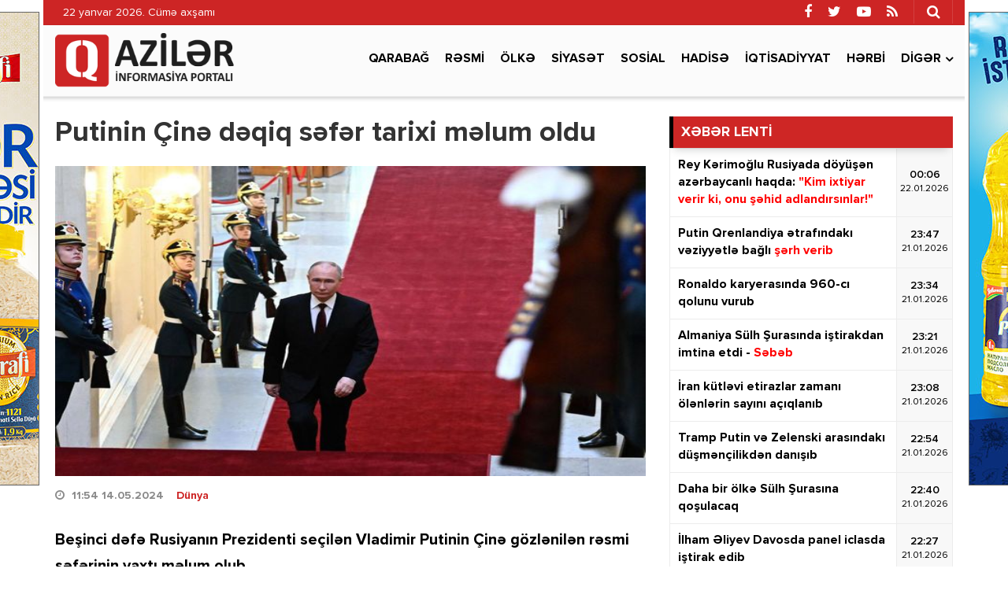

--- FILE ---
content_type: text/html; charset=utf-8
request_url: https://qaziler.az/news/world/158705-putinin-cine-deqiq-sefer-tarixi-melum-oldu
body_size: 12433
content:
<!DOCTYPE html>
<html lang="az" class="no-js">
<head>
    <base href="https://qaziler.az/"/>
    <title>Putinin Çinə dəqiq səfər tarixi məlum oldu</title>
    <meta charset="utf-8">
    <meta http-equiv="X-UA-Compatible" content="IE=edge">
    <meta name="viewport" content="width=device-width, initial-scale=1">
    <meta name="copyright" content="© 2021 NetService Azerbaijan | www.netservice.az"/>
    <meta http-equiv="Refresh" content="1800"/>

    <meta name="description" content="Putinin Çinə dəqiq səfər tarixi məlum oldu" />
    <meta property="og:type" content="article"/>
    <meta property="og:title" content="Putinin Çinə dəqiq səfər tarixi məlum oldu"/>
    <meta property="og:description" content="Putinin Çinə dəqiq səfər tarixi məlum oldu"/>
    <meta property="og:url" content="https://qaziler.az/news/world/158705-putinin-cine-deqiq-sefer-tarixi-melum-oldu"/>
    <meta property="og:site_name" content="Qaziler.az"/>
    <meta property="fb:app_id" content="338640950608933"/>
    <meta property="og:locale" content="az"/>
    <meta property="og:image" content="https://img.qaziler.az/news/2024/05/photo_158705.jpg"/>
    <meta property="og:image:secure_url" content="https://img.qaziler.az/news/2024/05/photo_158705.jpg"/>

    <meta property="og:image:width" content="620" />
    <meta property="og:image:height" content="413" />
    
    <link rel="apple-touch-icon" sizes="180x180" href="/assets/favicon/apple-touch-icon.png">
    <link rel="icon" type="image/png" sizes="32x32" href="/assets/favicon/favicon-32x32.png">
    <link rel="icon" type="image/png" sizes="16x16" href="/assets/favicon/favicon-16x16.png">
    <link rel="manifest" href="/site.webmanifest">

    <link rel="canonical" href="https://qaziler.az/news/world/158705-putinin-cine-deqiq-sefer-tarixi-melum-oldu"/>
    <link rel="shortlink" href="https://qaziler.az/news/world/158705-putinin-cine-deqiq-sefer-tarixi-melum-oldu"/>
    <link rel="alternate" type="application/rss+xml" title=" &raquo; Feed" href="https://cmn.qaziler.az/rss"/>

    <link rel="stylesheet" href="assets/css/dashicons.min.css" type="text/css" media="all" />
    <link rel="stylesheet" href="assets/css/elusive.min.css" type="text/css" media="all" />
    <link rel="stylesheet" href="assets/css/font-awesome.min.css" type="text/css" media="all" />
    <link rel="stylesheet" href="assets/css/foundation-icons.min.css" type="text/css" media="all" />
    <link rel="stylesheet" href="assets/css/genericons.min.css" type="text/css" media="all" />
    <link rel="stylesheet" href="assets/css/extra.min.css" type="text/css" media="all" />
    <link rel="stylesheet" href='assets/css/fonts.css' type="text/css" media="all" />
    <link rel="stylesheet" href="assets/css/bootstrap.min.css" type="text/css" media="all" />
    <link rel="stylesheet" href="assets/css/animate.min.css" type="text/css" media="all" />
    <link rel="stylesheet" href="assets/css/fancybox.min.css" type="text/css" media="all" />
    <link rel="stylesheet" href="assets/css/swiper.min.css" type="text/css" media="all" />
    <link rel="stylesheet" href="assets/css/hamburgers.min.css" type="text/css" media="all" />
    <link rel="stylesheet" href="//cdnjs.cloudflare.com/ajax/libs/weather-icons/2.0.9/css/weather-icons.min.css" type="text/css" media="all" />
    <link rel="stylesheet" href="//cdnjs.cloudflare.com/ajax/libs/fotorama/4.6.4/fotorama.css" type="text/css" media="all" />
    <link rel="stylesheet" href="assets/css/layout.min.css" type="text/css" media="all" />
    <link rel="stylesheet" href="assets/css/resolution.min.css" type="text/css" media="all" />
    <link rel="stylesheet" href="assets/css/custom.css?v=6971a22b528f1" type="text/css" media="all" />
    <script type="text/javascript" src="assets/js/jquery.min.js" id="jquery-js"></script>
    <script type="text/javascript" src="assets/js/frontend.js" id='stop-user-enumeration-js'></script>

    <!--[if lt IE 9]>
    <script src="assets/js/html5shiv.js"></script>
    <script src="assets/js/respond.js"></script>
    <![endif]-->
	
	<script>
	window.digitalks=window.digitalks||new function(){var t=this;t._e=[],t._c={},t.config=function(c){var i;t._c=c,t._c.script_id?((i=document.createElement("script")).src="//data.digitalks.az/v1/scripts/"+t._c.script_id+"/track.js?&cb="+Math.random(),i.async=!0,document.head.appendChild(i)):console.error("digitalks: script_id cannot be empty!")};["track","identify"].forEach(function(c){t[c]=function(){t._e.push([c].concat(Array.prototype.slice.call(arguments,0)))}})};
	 
	digitalks.config({
		script_id: "1ef20dc9-4d5c-4846-a773-c735142567d1",
		page_url: location.href,
		referrer: document.referrer
	})
	</script>

    <script type='text/javascript' src='https://platform-api.sharethis.com/js/sharethis.js#property=647f17b35380390019972213&product=sop' async='async'></script>

    <!-- Google tag (gtag.js) -->
    <script async src="https://www.googletagmanager.com/gtag/js?id=G-NCPBXESS8G"></script>
    <script>
        window.dataLayer = window.dataLayer || [];
        function gtag(){dataLayer.push(arguments);}
        gtag('js', new Date());

        gtag('config', 'G-NCPBXESS8G');
    </script>

</head>
<body>
<div id="megamenu-overlay"></div>
<nav id="megamenu" class="megamenu-class">
    <div class="megamenu-header clearfix">
        <button class="megamenu-close" type="button" title="Bağla">
            <i class="fa fa-close" aria-hidden="true"></i>
        </button>
    </div>
    <div class="megamenu-search clearfix">
        <form role="search" method="get" class="search-form" action="/" onsubmit="return false;">
            <input type="search" class="search-field" autocomplete="off" minlength="3" placeholder="Axtar &hellip;" value="" name="q" />
            <button type="submit" class="search-submit"><i class="fa fa-search" aria-hidden="true"></i></button>
        </form>
    </div>
    <div class="megamenu-inner clearfix">
        <ul id="megamenu-navigation" class="megamenu-class">
            <li class="flag menu-item menu-item-has-children"><a href="#">Dil seçin</a>
                <ul class="sub-menu">
                    <li class="menu-item current-menu-item"><a href="#" aria-current="page">Azərbaycan dilində</a></li>
                    <li class="menu-item"><a href="#ru">На русском</a></li>
                </ul>
            </li>
            <li class="menu-item current-menu-item"><a href="#" aria-current="page">Ana səhifə</a></li>
                            <li class="menu-item ">
                    <a href="news/karabakh">Qarabağ</a>
                </li>
                            <li class="menu-item ">
                    <a href="news/official">Rəsmi</a>
                </li>
                            <li class="menu-item ">
                    <a href="news/country">Ölkə</a>
                </li>
                            <li class="menu-item ">
                    <a href="news/politics">Siyasət</a>
                </li>
                            <li class="menu-item ">
                    <a href="news/social">Sosial</a>
                </li>
                            <li class="menu-item ">
                    <a href="news/hadise">Hadisə</a>
                </li>
                            <li class="menu-item ">
                    <a href="news/economy">İqtisadiyyat</a>
                </li>
                            <li class="menu-item ">
                    <a href="news/army">Hərbi</a>
                </li>
                        <li class="menu-item"><a href="#topic/video/">Video</a></li>
            <li class="menu-item"><a href="#topic/photo/">Foto</a></li>
        </ul>
    </div>
    <div class="megamenu-copyright clearfix">
        <p>© 2026 <a href="https://qaziler.az/">Qaziler.az</a> - Bütün hüquqlar qorunur.</p>
        <p class="small">Məlumatdan istifadə etdikdə istinad mütləqdir. Məlumat internet səhifələrində istifadə edildikdə müvafiq keçidin qoyulması mütləqdir.</p>
        <ul class="megamenu-social-links">
            <li class="facebook">
                <a href="https://www.facebook.com/Redaktoraz-2090673744564594" target="_blank" title="Facebook" rel="nofollow">
                    <i class="fa fa-facebook" aria-hidden="true"></i>
                </a>
            </li>
            <li class="twitter">
                <a href="https://www.twitter.com/" target="_blank" title="Twitter" rel="nofollow">
                    <i class="fa fa-twitter" aria-hidden="true"></i>
                </a>
            </li>
            <li class="youtube">
                <a href="https://www.youtube.com/" target="_blank" title="Youtube" rel="nofollow">
                    <i class="fa fa-youtube-play" aria-hidden="true"></i>
                </a>
            </li>
            <li class="rss">
                <a href="https://cmn.qaziler.az/rss" target="_blank" title="RSS" rel="nofollow">
                    <i class="fa fa-rss" aria-hidden="true"></i>
                </a>
            </li>
        </ul>
    </div>
</nav>
<header id="header" class="header-class" role="banner">
    <div class="header-container container">
        <div class="header-left-area">
            <div class="hidden-xs">
                <p class="header-date">22 yanvar 2026. Cümə axşamı</p>
            </div>
            <div class="visible-xs">
                <div class="header-logo">
                    <div class="header-div-balance">
                        <a href="/" title="Qaziler.az" class="logo-link">
                            <h1 id="logo">Qaziler.az</h1>
                        </a>
                    </div>
                </div>
                <div class="header-megamenu-button">
                    <div class="header-div-balance">
                        <button id="megamenu-open" class="hamburger" type="button" title="Meqa menyunu aç">
                    <span class="hamburger-box">
                    <span class="hamburger-inner"></span>
                    </span>
                        </button>
                    </div>
                </div>
            </div>
        </div>
        <div class="header-right-area">
            <div class="header-page-links">
                <div class="header-div-balance">
                </div>
            </div>
            <div class="header-search-button">
                <div class="header-div-balance">
                    <button class="search-button" type="button" title="Axtarışa başla">
                        <i class="fa fa-search" aria-hidden="true"></i>
                    </button>
                </div>
                <div class="search-box">
                    <form role="search" method="get" class="search-form" action="/" onsubmit="return false;">
                        <input type="search" class="search-field" autocomplete="off" minlength="3" placeholder="Axtar &hellip;" value="" name="s" />
                        <button type="submit" class="search-submit"><i class="fa fa-search" aria-hidden="true"></i></button>
                    </form>
                </div>
            </div>
            <div class="header-social-links">
                <div class="header-div-balance">
                    <ul class="social-links">
                        <li class="facebook">
                            <a href="https://www.facebook.com/Redaktoraz-2090673744564594" target="_blank" data-toggle="tooltip" data-placement="bottom" title="Facebook" rel="nofollow">
                                <i class="fa fa-facebook" aria-hidden="true"></i>
                            </a>
                        </li>
                        <li class="twitter">
                            <a href="https://www.twitter.com/" target="_blank" data-toggle="tooltip" data-placement="bottom" title="Twitter" rel="nofollow">
                                <i class="fa fa-twitter" aria-hidden="true"></i>
                            </a>
                        </li>
                        <li class="youtube">
                            <a href="https://www.youtube.com/" target="_blank" data-toggle="tooltip" data-placement="bottom" title="Youtube" rel="nofollow">
                                <i class="fa fa-youtube-play" aria-hidden="true"></i>
                            </a>
                        </li>
                        <li class="rss">
                            <a href="https://cmn.qaziler.az/rss" target="_blank" data-toggle="tooltip" data-placement="bottom" title="RSS" rel="nofollow">
                                <i class="fa fa-rss" aria-hidden="true"></i>
                            </a>
                        </li>
                    </ul>
                </div>
            </div>
        </div>
    </div>
</header>
<nav id="navigation" class="navigation-class" role="navigation">
    <div class="navigation-container container">
        <div class="clearfix"></div>
        <a href="/"><img src="assets/images/logo.png" style="height: 70px; margin: 10px 0; float: left" /></a>
        <ul id="primary-navigation" class="primary-class">
                            <li class="menu-item ">
                    <a href="news/karabakh">Qarabağ</a>
                </li>
                            <li class="menu-item ">
                    <a href="news/official">Rəsmi</a>
                </li>
                            <li class="menu-item ">
                    <a href="news/country">Ölkə</a>
                </li>
                            <li class="menu-item ">
                    <a href="news/politics">Siyasət</a>
                </li>
                            <li class="menu-item ">
                    <a href="news/social">Sosial</a>
                </li>
                            <li class="menu-item ">
                    <a href="news/hadise">Hadisə</a>
                </li>
                            <li class="menu-item ">
                    <a href="news/economy">İqtisadiyyat</a>
                </li>
                            <li class="menu-item ">
                    <a href="news/army">Hərbi</a>
                </li>
                        <li class="menu-item menu-item-has-children"><a href="#">Digər</a>
                <ul class="sub-menu">
                                            <li class="menu-item"><a href="news/health">Sağlamlıq</a></li>
                                            <li class="menu-item"><a href="news/sience">Elm və təhsil</a></li>
                                            <li class="menu-item"><a href="news/sport">İdman</a></li>
                                            <li class="menu-item"><a href="news/culture">Mədəniyyət</a></li>
                                            <li class="menu-item"><a href="news/interview">Müsahibə</a></li>
                                            <li class="menu-item"><a href="news/world">Dünya</a></li>
                                            <li class="menu-item"><a href="news/interesting">Maraqlı</a></li>
                                            <li class="menu-item"><a href="news/region">Region</a></li>
                                            <li class="menu-item"><a href="news/opinion">Mövqe</a></li>
                                    </ul>
            </li>
            <!--<li class="video menu-item"><a href="#topic/video/">Video</a></li>
            <li class="photo menu-item"><a href="#topic/photo/">Foto</a></li>-->
        </ul>
    </div>
</nav>
<script>
    jQuery('form button[type=submit]').on('click',function(){
        var q = jQuery(this).prev().val();
        window.location.href='/search/'+q;
    });
</script><div id="wrapper" class="wrapper-class">
    <div class="wrapper-container container">
        <div class="wrapper-row row">
            <div class="container-fluid">
                <div class="row">
                    <main id="main" class="main-class col-lg-8 col-md-8 col-sm-12 col-xs-12 margin-bottom mobile" role="main">
    <div class="main-inner">
        <article class="news-full">
            <h1 class="post-title">
                <strong>Putinin Çinə dəqiq səfər tarixi məlum oldu</strong>
            </h1>
            <div class="post-thumbnail-fill">
                <img width="768" height="403" src="https://img.qaziler.az/news/2024/05/photo_158705.jpg" class="frontend-thumbnail" alt="Putinin Çinə dəqiq səfər tarixi məlum oldu" loading="lazy" title="Putinin Çinə dəqiq səfər tarixi məlum oldu" />
                <img src="assets/images/share-thumbnail.jpg" class="backend-thumbnail" alt="backend" rel="nofollow">
            </div>
            <div class="post-caption clearfix">
                <div class="post-meta clearfix">
                    <span class="post-date icon-right">
                        <i class="fa fa-clock-o"></i>
                        <time datetime="2024-05-14T11:54:00+04:00">11:54 14.05.2024</time>
                        &nbsp;&nbsp;
                        <a href="news/world">Dünya</a>

                    </span>
                                    </div>
                <div class="post-entry clearfix" itemprop="articleBody">
                                        <p><strong>Beşinci dəfə Rusiyanın Prezidenti seçilən Vladimir Putinin Çinə gözlənilən rəsmi səfərinin vaxtı məlum olub.</strong></p>

<p>Bu barədə Kremlin Mətbuat Xidməti məlumat yayıb.</p>

<p>Qeyd olunur ki, V.Putin 16-17 may tarixlərində Çində rəsmi səfərdə olacaq.</p>

<p>Məlumatda, həmçinin qeyd olunub ki, Kreml rəhbəri reallaşacaq səfər çərçivəsində Si Cinpinlə danışıqlar aparacaq.</p>
                    
                    
                    <div class="post-share" style="margin-top: 20px;">
                        <!-- ShareThis BEGIN --><div class="sharethis-inline-share-buttons"></div><!-- ShareThis END -->
                    </div>
                </div>
            </div>
        </article>

        <div class="wide_banner">
            <div class="text-center">
                <div class="hidden-xs">
					<a href="https://bit.ly/linkkorovushka" target="_blank"><img src="/assets/adv/wpm/korovushka_740x90.jpg" style="border: 1px solid #666; margin: 0 0 20px;max-width: 100%" /></a>
					                </div>
                <div class="visible-xs hidden-sm hidden-md hidden-lg">
                    <a href="https://bit.ly/linkashrafi" target="_blank">
						<img src="/assets/adv/wpm/ashrafi_320x200.jpg" style="border: 1px solid #666;max-width: 100%" />
					</a>
					<br/><br/>
					<a href="https://bit.ly/linksunpalermo" target="_blank">
						<img src="/assets/adv/wpm/sun_palermo_320x200.jpg" style="border: 1px solid #666;max-width: 100%" />
					</a>
					<br/><br/>
					<a href="https://bit.ly/linkkorovushka" target="_blank">
						<img src="/assets/adv/wpm/korovushka_320x200.jpg" style="border: 1px solid #666;max-width: 100%" />
					</a>
					<br/><br/>
					<img src="/assets/adv/wpm/odel_320x200.jpg" style="border: 1px solid #666; max-width: 100%" />
					<br/><br/>
                                    </div>
            </div>
            <div style="max-width: 100%; text-align:center;margin: 0 0 40px;">
                <a href="http://diaspor.gov.az/qarabag/" target="_blank"><img src="/assets/adv/diaspora.png" alt="Diaspora" style="max-width: 100%;" /></a>
            </div>
        </div>

        <div class="sidebar-class">
            <div class="row">
                                    <div class="widget-odd widget-first widget-1 widget hide-meta am_widget_full col-sm-12 col-xs-12">
                        <h4 class="widget-title">
                            <span><a href="news/world">Dünya</a></span>
                        </h4>
                        <div class="row">
                                                            <div class="col-lg-4 col-md-6 col-sm-12 col-xs-12">
                                    <article class="col-item">
                                        <div class="post-thumbnail-fill">
                                            <a href="news/world/188489-almaniya-sulh-surasinda-istirakdan-imtina-etdi" title="Almaniya Sülh Şurasında iştirakdan imtina etdi - Səbəb">
                                                <img width="480" height="350" src="https://img.qaziler.az/news/2026/01/photo_188489.jpg" class="frontend-thumbnail" alt="Almaniya Sülh Şurasında iştirakdan imtina etdi - Səbəb" loading="lazy" title="Almaniya Sülh Şurasında iştirakdan imtina etdi - Səbəb" />
                                                <img src="assets/images/mobile-thumbnail.jpg" class="backend-thumbnail" alt="backend" rel="nofollow">
                                            </a>
                                        </div>
                                        <div class="featured-caption" style="min-height: 100px">
                                            <a href="news/world/188489-almaniya-sulh-surasinda-istirakdan-imtina-etdi" title="Almaniya Sülh Şurasında iştirakdan imtina etdi - Səbəb">
                                                <div class="featured-title">
                                                    <strong>Almaniya Sülh Şurasında iştirakdan imtina etdi - <font color='red'>Səbəb</font></strong>
                                                </div>
                                            </a>
                                        </div>
                                    </article>
                                </div>
                                                            <div class="col-lg-4 col-md-6 col-sm-12 col-xs-12">
                                    <article class="col-item">
                                        <div class="post-thumbnail-fill">
                                            <a href="news/world/188487-tramp-putin-ve-zelenski-arasindaki-dusmencilikden-danisib" title="Tramp Putin və Zelenski arasındakı düşmənçilikdən danışıb">
                                                <img width="480" height="350" src="https://img.qaziler.az/news/2026/01/photo_188487.jpg" class="frontend-thumbnail" alt="Tramp Putin və Zelenski arasındakı düşmənçilikdən danışıb" loading="lazy" title="Tramp Putin və Zelenski arasındakı düşmənçilikdən danışıb" />
                                                <img src="assets/images/mobile-thumbnail.jpg" class="backend-thumbnail" alt="backend" rel="nofollow">
                                            </a>
                                        </div>
                                        <div class="featured-caption" style="min-height: 100px">
                                            <a href="news/world/188487-tramp-putin-ve-zelenski-arasindaki-dusmencilikden-danisib" title="Tramp Putin və Zelenski arasındakı düşmənçilikdən danışıb">
                                                <div class="featured-title">
                                                    <strong>Tramp Putin və Zelenski arasındakı düşmənçilikdən danışıb</strong>
                                                </div>
                                            </a>
                                        </div>
                                    </article>
                                </div>
                                                            <div class="col-lg-4 col-md-6 col-sm-12 col-xs-12">
                                    <article class="col-item">
                                        <div class="post-thumbnail-fill">
                                            <a href="news/world/188486-daha-bir-olke-sulh-surasina-qosulacaq" title="Daha bir ölkə Sülh Şurasına qoşulacaq">
                                                <img width="480" height="350" src="https://img.qaziler.az/news/2026/01/photo_188486.jpg" class="frontend-thumbnail" alt="Daha bir ölkə Sülh Şurasına qoşulacaq" loading="lazy" title="Daha bir ölkə Sülh Şurasına qoşulacaq" />
                                                <img src="assets/images/mobile-thumbnail.jpg" class="backend-thumbnail" alt="backend" rel="nofollow">
                                            </a>
                                        </div>
                                        <div class="featured-caption" style="min-height: 100px">
                                            <a href="news/world/188486-daha-bir-olke-sulh-surasina-qosulacaq" title="Daha bir ölkə Sülh Şurasına qoşulacaq">
                                                <div class="featured-title">
                                                    <strong>Daha bir ölkə Sülh Şurasına qoşulacaq</strong>
                                                </div>
                                            </a>
                                        </div>
                                    </article>
                                </div>
                                                            <div class="col-lg-4 col-md-6 col-sm-12 col-xs-12">
                                    <article class="col-item">
                                        <div class="post-thumbnail-fill">
                                            <a href="news/world/188484-sekkiz-olke-sulh-surasina-qosulduqlarini-elan-edib" title="Səkkiz ölkə Sülh Şurasına qoşulduqlarını elan edib">
                                                <img width="480" height="350" src="https://img.qaziler.az/news/2026/01/photo_188484.jpg" class="frontend-thumbnail" alt="Səkkiz ölkə Sülh Şurasına qoşulduqlarını elan edib" loading="lazy" title="Səkkiz ölkə Sülh Şurasına qoşulduqlarını elan edib" />
                                                <img src="assets/images/mobile-thumbnail.jpg" class="backend-thumbnail" alt="backend" rel="nofollow">
                                            </a>
                                        </div>
                                        <div class="featured-caption" style="min-height: 100px">
                                            <a href="news/world/188484-sekkiz-olke-sulh-surasina-qosulduqlarini-elan-edib" title="Səkkiz ölkə Sülh Şurasına qoşulduqlarını elan edib">
                                                <div class="featured-title">
                                                    <strong>Səkkiz ölkə Sülh Şurasına qoşulduqlarını elan edib</strong>
                                                </div>
                                            </a>
                                        </div>
                                    </article>
                                </div>
                                                            <div class="col-lg-4 col-md-6 col-sm-12 col-xs-12">
                                    <article class="col-item">
                                        <div class="post-thumbnail-fill">
                                            <a href="news/world/188482-qrenlandiya-ehalini-5-gunluk-erzaq-ehtiyati-yigmaga-cagirib" title="Qrenlandiya əhalini 5 günlük ərzaq ehtiyatı yığmağa çağırıb">
                                                <img width="480" height="350" src="https://img.qaziler.az/news/2026/01/photo_188482.jpg" class="frontend-thumbnail" alt="Qrenlandiya əhalini 5 günlük ərzaq ehtiyatı yığmağa çağırıb" loading="lazy" title="Qrenlandiya əhalini 5 günlük ərzaq ehtiyatı yığmağa çağırıb" />
                                                <img src="assets/images/mobile-thumbnail.jpg" class="backend-thumbnail" alt="backend" rel="nofollow">
                                            </a>
                                        </div>
                                        <div class="featured-caption" style="min-height: 100px">
                                            <a href="news/world/188482-qrenlandiya-ehalini-5-gunluk-erzaq-ehtiyati-yigmaga-cagirib" title="Qrenlandiya əhalini 5 günlük ərzaq ehtiyatı yığmağa çağırıb">
                                                <div class="featured-title">
                                                    <strong>Qrenlandiya əhalini 5 günlük ərzaq ehtiyatı yığmağa çağırıb</strong>
                                                </div>
                                            </a>
                                        </div>
                                    </article>
                                </div>
                                                            <div class="col-lg-4 col-md-6 col-sm-12 col-xs-12">
                                    <article class="col-item">
                                        <div class="post-thumbnail-fill">
                                            <a href="news/world/188480-tramp-ela-saatlarina-gore" title="Tramp əla saatlarına görə  İsveçrəni tərifləyib">
                                                <img width="480" height="350" src="https://img.qaziler.az/news/2026/01/photo_188480.jpg?v=MjAyNi0wMS0yMSAyMjowNDoxNg==" class="frontend-thumbnail" alt="Tramp əla saatlarına görə  İsveçrəni tərifləyib" loading="lazy" title="Tramp əla saatlarına görə  İsveçrəni tərifləyib" />
                                                <img src="assets/images/mobile-thumbnail.jpg" class="backend-thumbnail" alt="backend" rel="nofollow">
                                            </a>
                                        </div>
                                        <div class="featured-caption" style="min-height: 100px">
                                            <a href="news/world/188480-tramp-ela-saatlarina-gore" title="Tramp əla saatlarına görə  İsveçrəni tərifləyib">
                                                <div class="featured-title">
                                                    <strong>Tramp əla saatlarına görə  <font color='red'>İsveçrəni tərifləyib</font></strong>
                                                </div>
                                            </a>
                                        </div>
                                    </article>
                                </div>
                                                            <div class="col-lg-4 col-md-6 col-sm-12 col-xs-12">
                                    <article class="col-item">
                                        <div class="post-thumbnail-fill">
                                            <a href="news/world/188481-avropani-xilas-ede-bilecek-yegane-olke-rusiyadir" title="Avropanı xilas edə biləcək yeganə ölkə Rusiyadır - Mirzayan">
                                                <img width="480" height="350" src="https://img.qaziler.az/news/2026/01/photo_188481.jpg" class="frontend-thumbnail" alt="Avropanı xilas edə biləcək yeganə ölkə Rusiyadır - Mirzayan" loading="lazy" title="Avropanı xilas edə biləcək yeganə ölkə Rusiyadır - Mirzayan" />
                                                <img src="assets/images/mobile-thumbnail.jpg" class="backend-thumbnail" alt="backend" rel="nofollow">
                                            </a>
                                        </div>
                                        <div class="featured-caption" style="min-height: 100px">
                                            <a href="news/world/188481-avropani-xilas-ede-bilecek-yegane-olke-rusiyadir" title="Avropanı xilas edə biləcək yeganə ölkə Rusiyadır - Mirzayan">
                                                <div class="featured-title">
                                                    <strong>Avropanı xilas edə biləcək yeganə ölkə Rusiyadır - <font color='red'>Mirzayan</font></strong>
                                                </div>
                                            </a>
                                        </div>
                                    </article>
                                </div>
                                                            <div class="col-lg-4 col-md-6 col-sm-12 col-xs-12">
                                    <article class="col-item">
                                        <div class="post-thumbnail-fill">
                                            <a href="news/world/188479-tramp-qerbi-oz-koklerine-qayitmaga-cagirib" title="Tramp Qərbi öz köklərinə qayıtmağa çağırıb">
                                                <img width="480" height="350" src="https://img.qaziler.az/news/2026/01/photo_188479.jpg" class="frontend-thumbnail" alt="Tramp Qərbi öz köklərinə qayıtmağa çağırıb" loading="lazy" title="Tramp Qərbi öz köklərinə qayıtmağa çağırıb" />
                                                <img src="assets/images/mobile-thumbnail.jpg" class="backend-thumbnail" alt="backend" rel="nofollow">
                                            </a>
                                        </div>
                                        <div class="featured-caption" style="min-height: 100px">
                                            <a href="news/world/188479-tramp-qerbi-oz-koklerine-qayitmaga-cagirib" title="Tramp Qərbi öz köklərinə qayıtmağa çağırıb">
                                                <div class="featured-title">
                                                    <strong>Tramp Qərbi öz köklərinə qayıtmağa çağırıb</strong>
                                                </div>
                                            </a>
                                        </div>
                                    </article>
                                </div>
                                                            <div class="col-lg-4 col-md-6 col-sm-12 col-xs-12">
                                    <article class="col-item">
                                        <div class="post-thumbnail-fill">
                                            <a href="news/world/188478-tramp-avropadaki-enerji-bohraninin-sebebini-aciqlayib" title="Tramp Avropadakı enerji böhranının səbəbini açıqlayıb">
                                                <img width="480" height="350" src="https://img.qaziler.az/news/2026/01/photo_188478.jpg" class="frontend-thumbnail" alt="Tramp Avropadakı enerji böhranının səbəbini açıqlayıb" loading="lazy" title="Tramp Avropadakı enerji böhranının səbəbini açıqlayıb" />
                                                <img src="assets/images/mobile-thumbnail.jpg" class="backend-thumbnail" alt="backend" rel="nofollow">
                                            </a>
                                        </div>
                                        <div class="featured-caption" style="min-height: 100px">
                                            <a href="news/world/188478-tramp-avropadaki-enerji-bohraninin-sebebini-aciqlayib" title="Tramp Avropadakı enerji böhranının səbəbini açıqlayıb">
                                                <div class="featured-title">
                                                    <strong>Tramp Avropadakı enerji böhranının səbəbini açıqlayıb</strong>
                                                </div>
                                            </a>
                                        </div>
                                    </article>
                                </div>
                                                    </div>
                    </div>
                            </div>
        </div>
        
        <div class="clearfix"></div>
    </div>
</main>




                    <aside id="__sidebar" class="sidebar-class col-lg-4 col-md-4 col-sm-12 col-xs-12 margin-bottom" role="complementary">
                        <!--<div id="custom_html-7" class="widget_text widget-odd widget-first widget-1 widget widget_custom_html">
                            <div class="textwidget custom-html-widget">
                                Reklam
                            </div>
                        </div>-->
                            <div id="am_widget_lent-3" class="widget-odd widget-first widget-1 widget am_widget_lent">
        <h4 class="widget-title">XƏBƏR LENTİ</h4>
        <div class="news-lent">
                            <article id="lent-0" class="lent-list clearfix">
                    <a href="news/country/188492-rey-kerimoglu-rusiyada-doyusen-azerbaycanli-haqda" title="Rey Kərimoğlu Rusiyada döyüşən azərbaycanlı haqda: &quot;Kim ixtiyar verir ki, onu şəhid adlandırsınlar!&quot;">
                        <div class="title">
                            <strong>Rey Kərimoğlu Rusiyada döyüşən azərbaycanlı haqda: <font color='red'>"Kim ixtiyar verir ki, onu şəhid adlandırsınlar!"</font></strong>
                        </div>
                        <div class="time">
                            <div class="time-middle">00:06                                <span>22.01.2026</span>
                            </div>
                        </div>
                    </a>
                </article>
                            <article id="lent-1" class="lent-list clearfix">
                    <a href="news/politics/188491-putin-qrenlandiya-etrafindaki-veziyyetle-bagli" title="Putin Qrenlandiya ətrafındakı vəziyyətlə bağlı  şərh verib">
                        <div class="title">
                            <strong>Putin Qrenlandiya ətrafındakı vəziyyətlə bağlı  <font color='red'>şərh verib</font></strong>
                        </div>
                        <div class="time">
                            <div class="time-middle">23:47                                <span>21.01.2026</span>
                            </div>
                        </div>
                    </a>
                </article>
                            <article id="lent-2" class="lent-list clearfix">
                    <a href="news/sport/188490-ronaldo-karyerasinda-960-ci-qolunu-vurub" title="Ronaldo karyerasında 960-cı qolunu vurub">
                        <div class="title">
                            <strong>Ronaldo karyerasında 960-cı qolunu vurub</strong>
                        </div>
                        <div class="time">
                            <div class="time-middle">23:34                                <span>21.01.2026</span>
                            </div>
                        </div>
                    </a>
                </article>
                            <article id="lent-3" class="lent-list clearfix">
                    <a href="news/world/188489-almaniya-sulh-surasinda-istirakdan-imtina-etdi" title="Almaniya Sülh Şurasında iştirakdan imtina etdi - Səbəb">
                        <div class="title">
                            <strong>Almaniya Sülh Şurasında iştirakdan imtina etdi - <font color='red'>Səbəb</font></strong>
                        </div>
                        <div class="time">
                            <div class="time-middle">23:21                                <span>21.01.2026</span>
                            </div>
                        </div>
                    </a>
                </article>
                            <article id="lent-4" class="lent-list clearfix">
                    <a href="news/region/188488-iran-kutlevi-etirazlar-zamani-olenlerin-sayini-aciqlanib" title="İran kütləvi etirazlar zamanı ölənlərin sayını açıqlanıb">
                        <div class="title">
                            <strong>İran kütləvi etirazlar zamanı ölənlərin sayını açıqlanıb</strong>
                        </div>
                        <div class="time">
                            <div class="time-middle">23:08                                <span>21.01.2026</span>
                            </div>
                        </div>
                    </a>
                </article>
                            <article id="lent-5" class="lent-list clearfix">
                    <a href="news/world/188487-tramp-putin-ve-zelenski-arasindaki-dusmencilikden-danisib" title="Tramp Putin və Zelenski arasındakı düşmənçilikdən danışıb">
                        <div class="title">
                            <strong>Tramp Putin və Zelenski arasındakı düşmənçilikdən danışıb</strong>
                        </div>
                        <div class="time">
                            <div class="time-middle">22:54                                <span>21.01.2026</span>
                            </div>
                        </div>
                    </a>
                </article>
                            <article id="lent-6" class="lent-list clearfix">
                    <a href="news/world/188486-daha-bir-olke-sulh-surasina-qosulacaq" title="Daha bir ölkə Sülh Şurasına qoşulacaq">
                        <div class="title">
                            <strong>Daha bir ölkə Sülh Şurasına qoşulacaq</strong>
                        </div>
                        <div class="time">
                            <div class="time-middle">22:40                                <span>21.01.2026</span>
                            </div>
                        </div>
                    </a>
                </article>
                            <article id="lent-7" class="lent-list clearfix">
                    <a href="news/politics/188485-ilham-eliyev-davosda-panel-iclasda-istirak-edib" title="İlham Əliyev Davosda panel iclasda iştirak edib">
                        <div class="title">
                            <strong>İlham Əliyev Davosda panel iclasda iştirak edib</strong>
                        </div>
                        <div class="time">
                            <div class="time-middle">22:27                                <span>21.01.2026</span>
                            </div>
                        </div>
                    </a>
                </article>
                            <article id="lent-8" class="lent-list clearfix">
                    <a href="news/politics/188483-tramp-ukraynadaki-munaqisenin-hell-olunacagina" title="Tramp Ukraynadakı münaqişənin həll olunacağına  söz verdi">
                        <div class="title">
                            <strong>Tramp Ukraynadakı münaqişənin həll olunacağına  <font color='red'>söz verdi</font></strong>
                        </div>
                        <div class="time">
                            <div class="time-middle">22:13                                <span>21.01.2026</span>
                            </div>
                        </div>
                    </a>
                </article>
                            <article id="lent-9" class="lent-list clearfix">
                    <a href="news/world/188484-sekkiz-olke-sulh-surasina-qosulduqlarini-elan-edib" title="Səkkiz ölkə Sülh Şurasına qoşulduqlarını elan edib">
                        <div class="title">
                            <strong>Səkkiz ölkə Sülh Şurasına qoşulduqlarını elan edib</strong>
                        </div>
                        <div class="time">
                            <div class="time-middle">21:58                                <span>21.01.2026</span>
                            </div>
                        </div>
                    </a>
                </article>
                            <article id="lent-10" class="lent-list clearfix">
                    <a href="news/world/188482-qrenlandiya-ehalini-5-gunluk-erzaq-ehtiyati-yigmaga-cagirib" title="Qrenlandiya əhalini 5 günlük ərzaq ehtiyatı yığmağa çağırıb">
                        <div class="title">
                            <strong>Qrenlandiya əhalini 5 günlük ərzaq ehtiyatı yığmağa çağırıb</strong>
                        </div>
                        <div class="time">
                            <div class="time-middle">21:45                                <span>21.01.2026</span>
                            </div>
                        </div>
                    </a>
                </article>
                            <article id="lent-11" class="lent-list clearfix">
                    <a href="news/world/188480-tramp-ela-saatlarina-gore" title="Tramp əla saatlarına görə  İsveçrəni tərifləyib">
                        <div class="title">
                            <strong>Tramp əla saatlarına görə  <font color='red'>İsveçrəni tərifləyib</font></strong>
                        </div>
                        <div class="time">
                            <div class="time-middle">21:31                                <span>21.01.2026</span>
                            </div>
                        </div>
                    </a>
                </article>
                            <article id="lent-12" class="lent-list clearfix">
                    <a href="news/world/188481-avropani-xilas-ede-bilecek-yegane-olke-rusiyadir" title="Avropanı xilas edə biləcək yeganə ölkə Rusiyadır - Mirzayan">
                        <div class="title">
                            <strong>Avropanı xilas edə biləcək yeganə ölkə Rusiyadır - <font color='red'>Mirzayan</font></strong>
                        </div>
                        <div class="time">
                            <div class="time-middle">21:18                                <span>21.01.2026</span>
                            </div>
                        </div>
                    </a>
                </article>
                            <article id="lent-13" class="lent-list clearfix">
                    <a href="news/world/188479-tramp-qerbi-oz-koklerine-qayitmaga-cagirib" title="Tramp Qərbi öz köklərinə qayıtmağa çağırıb">
                        <div class="title">
                            <strong>Tramp Qərbi öz köklərinə qayıtmağa çağırıb</strong>
                        </div>
                        <div class="time">
                            <div class="time-middle">21:05                                <span>21.01.2026</span>
                            </div>
                        </div>
                    </a>
                </article>
                            <article id="lent-14" class="lent-list clearfix">
                    <a href="news/world/188478-tramp-avropadaki-enerji-bohraninin-sebebini-aciqlayib" title="Tramp Avropadakı enerji böhranının səbəbini açıqlayıb">
                        <div class="title">
                            <strong>Tramp Avropadakı enerji böhranının səbəbini açıqlayıb</strong>
                        </div>
                        <div class="time">
                            <div class="time-middle">20:51                                <span>21.01.2026</span>
                            </div>
                        </div>
                    </a>
                </article>
                            <article id="lent-15" class="lent-list clearfix">
                    <a href="news/world/188477-pakistan-abs-nin-qezza-sulh-surasina-qosulmaq-teklifini-qebul-etdi" title="Pakistan ABŞ-nin Qəzza Sülh Şurasına qoşulmaq təklifini qəbul etdi">
                        <div class="title">
                            <strong>Pakistan ABŞ-nin Qəzza Sülh Şurasına qoşulmaq təklifini qəbul etdi</strong>
                        </div>
                        <div class="time">
                            <div class="time-middle">20:38                                <span>21.01.2026</span>
                            </div>
                        </div>
                    </a>
                </article>
                            <article id="lent-16" class="lent-list clearfix">
                    <a href="news/country/188474-babek-rayonunun-bezi-erazilerinde" title="Babək rayonunun bəzi ərazilərində  işıq olmayacaq">
                        <div class="title">
                            <strong>Babək rayonunun bəzi ərazilərində  <font color='red'>işıq olmayacaq</font></strong>
                        </div>
                        <div class="time">
                            <div class="time-middle">20:24                                <span>21.01.2026</span>
                            </div>
                        </div>
                    </a>
                </article>
                            <article id="lent-17" class="lent-list clearfix">
                    <a href="news/economy/188473-azerbaycanda-qarli-hava-400-min-manatliq-zerere-sebeb-olub" title="Azərbaycanda qarlı hava 400 min manatlıq zərərə səbəb olub">
                        <div class="title">
                            <strong>Azərbaycanda qarlı hava 400 min manatlıq zərərə səbəb olub</strong>
                        </div>
                        <div class="time">
                            <div class="time-middle">20:11                                <span>21.01.2026</span>
                            </div>
                        </div>
                    </a>
                </article>
                            <article id="lent-18" class="lent-list clearfix">
                    <a href="news/sience/188475-hava-seraiti-ile-elaqedar-mekteblerde-dersler-dayandirilib" title="Hava şəraiti ilə əlaqədar məktəblərdə dərslər dayandırılıb? - AÇIQLAMA">
                        <div class="title">
                            <strong>Hava şəraiti ilə əlaqədar məktəblərdə dərslər dayandırılıb? - <font color='red'>AÇIQLAMA</font></strong>
                        </div>
                        <div class="time">
                            <div class="time-middle">19:57                                <span>21.01.2026</span>
                            </div>
                        </div>
                    </a>
                </article>
                            <article id="lent-19" class="lent-list clearfix">
                    <a href="news/country/188472-paytaxtin-bezi-erazilerinde" title="Paytaxtın bəzi ərazilərində  qaz kəsiləcək">
                        <div class="title">
                            <strong>Paytaxtın bəzi ərazilərində  <font color='red'>qaz kəsiləcək</font></strong>
                        </div>
                        <div class="time">
                            <div class="time-middle">19:43                                <span>21.01.2026</span>
                            </div>
                        </div>
                    </a>
                </article>
                            <article id="lent-20" class="lent-list clearfix">
                    <a href="news/region/188476-turkiyede-zelzele-olub" title="Türkiyədə zəlzələ olub">
                        <div class="title">
                            <strong>Türkiyədə zəlzələ olub</strong>
                        </div>
                        <div class="time">
                            <div class="time-middle">19:30                                <span>21.01.2026</span>
                            </div>
                        </div>
                    </a>
                </article>
                            <article id="lent-21" class="lent-list clearfix">
                    <a href="news/world/188471-tramp-ve-zelenski-bu-gun-davosda-gorusecek" title="Tramp və Zelenski bu gün Davosda görüşəcək">
                        <div class="title">
                            <strong>Tramp və Zelenski bu gün Davosda görüşəcək</strong>
                        </div>
                        <div class="time">
                            <div class="time-middle">19:17                                <span>21.01.2026</span>
                            </div>
                        </div>
                    </a>
                </article>
                            <article id="lent-22" class="lent-list clearfix">
                    <a href="news/world/188468-israil-ermenistani-bu-olkelerin-siyahisina-saldi" title="İsrail Ermənistanı bu ölkələrin siyahısına saldı">
                        <div class="title">
                            <strong>İsrail Ermənistanı bu ölkələrin siyahısına saldı</strong>
                        </div>
                        <div class="time">
                            <div class="time-middle">19:02                                <span>21.01.2026</span>
                            </div>
                        </div>
                    </a>
                </article>
                            <article id="lent-23" class="lent-list clearfix">
                    <a href="news/country/188466-sernisinin-pulunu-ogurlayan-avtobus-surucusu-saxlanilib" title="Sərnişinin pulunu oğurlayan avtobus sürücüsü saxlanılıb">
                        <div class="title">
                            <strong>Sərnişinin pulunu oğurlayan avtobus sürücüsü saxlanılıb</strong>
                        </div>
                        <div class="time">
                            <div class="time-middle">18:48                                <span>21.01.2026</span>
                            </div>
                        </div>
                    </a>
                </article>
                            <article id="lent-24" class="lent-list clearfix">
                    <a href="news/politics/188470-ermenistanazerbaycan-serhedinde-ideal-sulh-hokm-surur" title="Ermənistan–Azərbaycan sərhədində “ideal sülh” hökm sürür - Paşinyan">
                        <div class="title">
                            <strong>Ermənistan–Azərbaycan sərhədində “ideal sülh” hökm sürür - <font color='red'>Paşinyan</font></strong>
                        </div>
                        <div class="time">
                            <div class="time-middle">18:35                                <span>21.01.2026</span>
                            </div>
                        </div>
                    </a>
                </article>
                            <article id="lent-25" class="lent-list clearfix">
                    <a href="news/country/188465-son-vaxtlar-dinde-yenilikler-etmek-isteyenlerin-sayi-artmaqdadir" title="Son vaxtlar dində &quot;yeniliklər&quot; etmək istəyənlərin sayı artmaqdadır - Deputat">
                        <div class="title">
                            <strong>Son vaxtlar dində "yeniliklər" etmək istəyənlərin sayı artmaqdadır - <font color='red'>Deputat</font></strong>
                        </div>
                        <div class="time">
                            <div class="time-middle">18:23                                <span>21.01.2026</span>
                            </div>
                        </div>
                    </a>
                </article>
                            <article id="lent-26" class="lent-list clearfix">
                    <a href="news/politics/188461-erdoganin-trampin-sulh-surasina-qosulmaqla-bagli-devetine" title="Ərdoğanın Trampın Sülh Şurasına qoşulmaqla bağlı dəvətinə  CAVABI">
                        <div class="title">
                            <strong>Ərdoğanın Trampın Sülh Şurasına qoşulmaqla bağlı dəvətinə  <font color='red'>CAVABI</font></strong>
                        </div>
                        <div class="time">
                            <div class="time-middle">18:10                                <span>21.01.2026</span>
                            </div>
                        </div>
                    </a>
                </article>
                            <article id="lent-27" class="lent-list clearfix">
                    <a href="news/country/188460-baki-seher-prokurorlugunda-iki-nefer-orqandan-xaric-edilib" title="Bakı şəhər Prokurorluğunda iki nəfər orqandan xaric edilib">
                        <div class="title">
                            <strong>Bakı şəhər Prokurorluğunda iki nəfər orqandan xaric edilib</strong>
                        </div>
                        <div class="time">
                            <div class="time-middle">17:58                                <span>21.01.2026</span>
                            </div>
                        </div>
                    </a>
                </article>
                            <article id="lent-28" class="lent-list clearfix">
                    <a href="news/region/188457-ukrenerqonun-kecmis-rehberi-elektrik-cereyani-vurmasi-neticesinde-olub" title="&quot;Ukrenerqo&quot;nun keçmiş rəhbəri elektrik cərəyanı vurması nəticəsində ölüb">
                        <div class="title">
                            <strong>"Ukrenerqo"nun keçmiş rəhbəri elektrik cərəyanı vurması nəticəsində ölüb</strong>
                        </div>
                        <div class="time">
                            <div class="time-middle">17:46                                <span>21.01.2026</span>
                            </div>
                        </div>
                    </a>
                </article>
                            <article id="lent-29" class="lent-list clearfix">
                    <a href="news/world/188456-makron-qrenlandiyaya-en-azi-200-elave-herbci-gondermek-niyyetindedir" title="Makron Qrenlandiyaya ən azı 200 əlavə hərbçi göndərmək niyyətindədir">
                        <div class="title">
                            <strong>Makron Qrenlandiyaya ən azı 200 əlavə hərbçi göndərmək niyyətindədir</strong>
                        </div>
                        <div class="time">
                            <div class="time-middle">17:41                                <span>21.01.2026</span>
                            </div>
                        </div>
                    </a>
                </article>
                            <article id="lent-30" class="lent-list clearfix">
                    <a href="news/karabakh/188463-anama-xankendiye-kocen-sakinlere-maariflendirme-tedbiri-kecirib" title="ANAMA Xankəndiyə köçən sakinlərə maarifləndirmə tədbiri keçirib -">
                        <div class="title">
                            <strong>ANAMA Xankəndiyə köçən sakinlərə maarifləndirmə tədbiri keçirib -</strong>
                        </div>
                        <div class="time">
                            <div class="time-middle">17:34                                <span>21.01.2026</span>
                            </div>
                        </div>
                    </a>
                </article>
                            <article id="lent-31" class="lent-list clearfix">
                    <a href="news/country/188453-hakimlerin-secki-komitesinin-selahiyyetleri-artirildi" title="Hakimlərin Seçki Komitəsinin səlahiyyətləri artırıldı">
                        <div class="title">
                            <strong>Hakimlərin Seçki Komitəsinin səlahiyyətləri artırıldı</strong>
                        </div>
                        <div class="time">
                            <div class="time-middle">17:26                                <span>21.01.2026</span>
                            </div>
                        </div>
                    </a>
                </article>
                            <article id="lent-32" class="lent-list clearfix">
                    <a href="news/region/188455-ukraynada-geden-muharibede-rusiyali-esgerlere-komek-eden-jorik-geri-qayitdi" title="Ukraynada gedən müharibədə rusiyalı əsgərlərə kömək edən &quot;Jorik&quot; geri qayıtdı - VİDEO">
                        <div class="title">
                            <strong>Ukraynada gedən müharibədə rusiyalı əsgərlərə kömək edən "Jorik" geri qayıtdı - <font color='red'>VİDEO</font></strong>
                        </div>
                        <div class="time">
                            <div class="time-middle">17:11                                <span>21.01.2026</span>
                            </div>
                        </div>
                    </a>
                </article>
                            <article id="lent-33" class="lent-list clearfix">
                    <a href="news/politics/188451-ukrayna-azerbaycana-tesekkur-edib" title="Ukrayna Azərbaycana təşəkkür edib">
                        <div class="title">
                            <strong>Ukrayna Azərbaycana təşəkkür edib</strong>
                        </div>
                        <div class="time">
                            <div class="time-middle">16:56                                <span>21.01.2026</span>
                            </div>
                        </div>
                    </a>
                </article>
                            <article id="lent-34" class="lent-list clearfix">
                    <a href="news/region/188450-qirgizistanda-gece-spirtli-icki-satisi-qadagan-edile-biler" title="Qırğızıstanda gecə spirtli içki satışı qadağan edilə bilər">
                        <div class="title">
                            <strong>Qırğızıstanda gecə spirtli içki satışı qadağan edilə bilər</strong>
                        </div>
                        <div class="time">
                            <div class="time-middle">16:39                                <span>21.01.2026</span>
                            </div>
                        </div>
                    </a>
                </article>
                            <article id="lent-35" class="lent-list clearfix">
                    <a href="news/region/188454-belarus-xin-litva-ile-elaqelerin-qurulmasina-ehtiyac-olduguna-subhe-ile-yanasir" title="Belarus XİN Litva ilə əlaqələrin qurulmasına ehtiyac olduğuna şübhə ilə yanaşır">
                        <div class="title">
                            <strong>Belarus XİN Litva ilə əlaqələrin qurulmasına ehtiyac olduğuna şübhə ilə yanaşır</strong>
                        </div>
                        <div class="time">
                            <div class="time-middle">16:26                                <span>21.01.2026</span>
                            </div>
                        </div>
                    </a>
                </article>
                            <article id="lent-36" class="lent-list clearfix">
                    <a href="news/hadise/188440-ziya-bunyadov-prospektinde-yangin-tam-sondurulub" title="Ziya Bünyadov prospektində yanğın tam söndürülüb - VİDEO - YENİLƏNİB">
                        <div class="title">
                            <strong>Ziya Bünyadov prospektində yanğın tam söndürülüb - <font color='red'>VİDEO - YENİLƏNİB</font></strong>
                        </div>
                        <div class="time">
                            <div class="time-middle">16:13                                <span>21.01.2026</span>
                            </div>
                        </div>
                    </a>
                </article>
                            <article id="lent-37" class="lent-list clearfix">
                    <a href="news/world/188447-suriyanin-kecmis-liderinin-qardasi-vefat-edib" title="Suriyanın keçmiş liderinin qardaşı vəfat edib">
                        <div class="title">
                            <strong>Suriyanın keçmiş liderinin qardaşı vəfat edib</strong>
                        </div>
                        <div class="time">
                            <div class="time-middle">15:55                                <span>21.01.2026</span>
                            </div>
                        </div>
                    </a>
                </article>
                            <article id="lent-38" class="lent-list clearfix">
                    <a href="news/interesting/188452-arvadindan-bosanan-kisi-8-qurban-kesdi" title="Arvadından boşanan kişi 8 qurban kəsdi">
                        <div class="title">
                            <strong>Arvadından boşanan kişi 8 qurban kəsdi</strong>
                        </div>
                        <div class="time">
                            <div class="time-middle">15:41                                <span>21.01.2026</span>
                            </div>
                        </div>
                    </a>
                </article>
                            <article id="lent-39" class="lent-list clearfix">
                    <a href="news/country/188449-polsali-fermerler-ukrayna-ile-serhedi-yeniden-baglayacaqlar" title="Polşalı fermerlər Ukrayna ilə sərhədi yenidən bağlayacaqlar">
                        <div class="title">
                            <strong>Polşalı fermerlər Ukrayna ilə sərhədi yenidən bağlayacaqlar</strong>
                        </div>
                        <div class="time">
                            <div class="time-middle">15:24                                <span>21.01.2026</span>
                            </div>
                        </div>
                    </a>
                </article>
                    </div>
        <a href="/news" class="lent-all">Bütün xəbərlər</a>
    </div>

<div class="text-center">
    <img src="/assets/adv/wpm/odel_300x200.jpg" style="border: 1px solid #666; margin: 0 0 30px; max-width: 100%" />
    </div>

<iframe width="100%" height="196" src="//www.youtube.com/embed/8UnU8JIVuYE" frameborder="0" allowfullscreen></iframe>
<br/><br/>

<a href="/project/1"><img src="/assets/images/bash_qazi_yazir.png" alt="Baş qazi yazır" width="100%"></a>
<br/><br/>

        <div id="am_widget_carousel-2" class="widget-even widget-2 widget am_widget_carousel">
            <h4 class="widget-title">Ən çox oxunanlar</h4>
            <div id="widget_carousel_am_widget_carousel-2" class="swiper-container">
                <div class="swiper-wrapper">
                                            <div id="carousel-0" class="swiper-slide">
                            <div class="post-thumbnail-fill">
                                <a href="news/region/188335-lukasenko-ai-ye-emekdasliq-teklif-edib" title="Lukaşenko Aİ-yə əməkdaşlıq təklif edib">
                                    <img width="768" height="403" src="https://img.qaziler.az/news/2026/01/photo_188335.jpg?v=MjAyNi0wMS0xOSAxODo0OTowMg==" class="frontend-thumbnail" alt="Lukaşenko Aİ-yə əməkdaşlıq təklif edib" loading="lazy" title="Lukaşenko Aİ-yə əməkdaşlıq təklif edib" />
                                    <img src="assets/images/share-thumbnail.jpg" class="backend-thumbnail" alt="backend" rel="nofollow">
                                </a>
                            </div>
                            <div class="title">
                                <a href="news/region/188335-lukasenko-ai-ye-emekdasliq-teklif-edib" title="Lukaşenko Aİ-yə əməkdaşlıq təklif edib">
                                    <div class="post-caption">
                                        <h5 class="post-title clearfix">
                                            <a href="news/region/188335-lukasenko-ai-ye-emekdasliq-teklif-edib" title="Lukaşenko Aİ-yə əməkdaşlıq təklif edib">
                                                <strong>Lukaşenko Aİ-yə əməkdaşlıq təklif edib</strong>
                                            </a>
                                        </h5>
                                    </div>
                                    <div class="clearfix"></div>
                                    <div class="post-meta clearfix">
                            <span class="post-date icon-right">
                                <i class="fa fa-clock-o"></i>
                                <time datetime="2026-01-19T15:07:00+04:00">15:07 19.01.2026</time>
                            </span>
                                                                            </div>
                                </a>
                            </div>
                        </div>
                                            <div id="carousel-1" class="swiper-slide">
                            <div class="post-thumbnail-fill">
                                <a href="news/country/188430-xankendi-seherine-ilk-koc-oldu" title="Xankəndi şəhərinə ilk köç oldu - FOTO">
                                    <img width="768" height="403" src="https://img.qaziler.az/news/2026/01/photo_188430.jpg?v=MjAyNi0wMS0yMSAxOTowNzozMg==" class="frontend-thumbnail" alt="Xankəndi şəhərinə ilk köç oldu - FOTO" loading="lazy" title="Xankəndi şəhərinə ilk köç oldu - FOTO" />
                                    <img src="assets/images/share-thumbnail.jpg" class="backend-thumbnail" alt="backend" rel="nofollow">
                                </a>
                            </div>
                            <div class="title">
                                <a href="news/country/188430-xankendi-seherine-ilk-koc-oldu" title="Xankəndi şəhərinə ilk köç oldu - FOTO">
                                    <div class="post-caption">
                                        <h5 class="post-title clearfix">
                                            <a href="news/country/188430-xankendi-seherine-ilk-koc-oldu" title="Xankəndi şəhərinə ilk köç oldu - FOTO">
                                                <strong>Xankəndi şəhərinə ilk köç oldu - <font color='red'>FOTO</font></strong>
                                            </a>
                                        </h5>
                                    </div>
                                    <div class="clearfix"></div>
                                    <div class="post-meta clearfix">
                            <span class="post-date icon-right">
                                <i class="fa fa-clock-o"></i>
                                <time datetime="2026-01-21T14:32:00+04:00">14:32 21.01.2026</time>
                            </span>
                                                                            </div>
                                </a>
                            </div>
                        </div>
                                            <div id="carousel-2" class="swiper-slide">
                            <div class="post-thumbnail-fill">
                                <a href="news/hadise/188440-ziya-bunyadov-prospektinde-yangin-tam-sondurulub" title="Ziya Bünyadov prospektində yanğın tam söndürülüb - VİDEO - YENİLƏNİB">
                                    <img width="768" height="403" src="https://img.qaziler.az/news/2026/01/photo_188440.jpg?v=MjAyNi0wMS0yMSAxNjozODozMg==" class="frontend-thumbnail" alt="Ziya Bünyadov prospektində yanğın tam söndürülüb - VİDEO - YENİLƏNİB" loading="lazy" title="Ziya Bünyadov prospektində yanğın tam söndürülüb - VİDEO - YENİLƏNİB" />
                                    <img src="assets/images/share-thumbnail.jpg" class="backend-thumbnail" alt="backend" rel="nofollow">
                                </a>
                            </div>
                            <div class="title">
                                <a href="news/hadise/188440-ziya-bunyadov-prospektinde-yangin-tam-sondurulub" title="Ziya Bünyadov prospektində yanğın tam söndürülüb - VİDEO - YENİLƏNİB">
                                    <div class="post-caption">
                                        <h5 class="post-title clearfix">
                                            <a href="news/hadise/188440-ziya-bunyadov-prospektinde-yangin-tam-sondurulub" title="Ziya Bünyadov prospektində yanğın tam söndürülüb - VİDEO - YENİLƏNİB">
                                                <strong>Ziya Bünyadov prospektində yanğın tam söndürülüb - <font color='red'>VİDEO - YENİLƏNİB</font></strong>
                                            </a>
                                        </h5>
                                    </div>
                                    <div class="clearfix"></div>
                                    <div class="post-meta clearfix">
                            <span class="post-date icon-right">
                                <i class="fa fa-clock-o"></i>
                                <time datetime="2026-01-21T16:13:00+04:00">16:13 21.01.2026</time>
                            </span>
                                                                            </div>
                                </a>
                            </div>
                        </div>
                                            <div id="carousel-3" class="swiper-slide">
                            <div class="post-thumbnail-fill">
                                <a href="news/country/188327-muharibe-elillerine-ev-verilecek" title="Müharibə əlillərinə ev veriləcək">
                                    <img width="768" height="403" src="https://img.qaziler.az/news/2026/01/photo_188327.jpg" class="frontend-thumbnail" alt="Müharibə əlillərinə ev veriləcək" loading="lazy" title="Müharibə əlillərinə ev veriləcək" />
                                    <img src="assets/images/share-thumbnail.jpg" class="backend-thumbnail" alt="backend" rel="nofollow">
                                </a>
                            </div>
                            <div class="title">
                                <a href="news/country/188327-muharibe-elillerine-ev-verilecek" title="Müharibə əlillərinə ev veriləcək">
                                    <div class="post-caption">
                                        <h5 class="post-title clearfix">
                                            <a href="news/country/188327-muharibe-elillerine-ev-verilecek" title="Müharibə əlillərinə ev veriləcək">
                                                <strong>Müharibə əlillərinə ev veriləcək</strong>
                                            </a>
                                        </h5>
                                    </div>
                                    <div class="clearfix"></div>
                                    <div class="post-meta clearfix">
                            <span class="post-date icon-right">
                                <i class="fa fa-clock-o"></i>
                                <time datetime="2026-01-19T12:51:00+04:00">12:51 19.01.2026</time>
                            </span>
                                                                            </div>
                                </a>
                            </div>
                        </div>
                                            <div id="carousel-4" class="swiper-slide">
                            <div class="post-thumbnail-fill">
                                <a href="news/health/188352-xercenge-qarsi" title="Xərçəngə qarşı  tərəvəz şirəsi">
                                    <img width="768" height="403" src="https://img.qaziler.az/news/2026/01/photo_188352.jpg?v=MjAyNi0wMS0xOSAxODo0NToxNg==" class="frontend-thumbnail" alt="Xərçəngə qarşı  tərəvəz şirəsi" loading="lazy" title="Xərçəngə qarşı  tərəvəz şirəsi" />
                                    <img src="assets/images/share-thumbnail.jpg" class="backend-thumbnail" alt="backend" rel="nofollow">
                                </a>
                            </div>
                            <div class="title">
                                <a href="news/health/188352-xercenge-qarsi" title="Xərçəngə qarşı  tərəvəz şirəsi">
                                    <div class="post-caption">
                                        <h5 class="post-title clearfix">
                                            <a href="news/health/188352-xercenge-qarsi" title="Xərçəngə qarşı  tərəvəz şirəsi">
                                                <strong>Xərçəngə qarşı <font color='red'> tərəvəz şirəsi</font></strong>
                                            </a>
                                        </h5>
                                    </div>
                                    <div class="clearfix"></div>
                                    <div class="post-meta clearfix">
                            <span class="post-date icon-right">
                                <i class="fa fa-clock-o"></i>
                                <time datetime="2026-01-19T13:25:00+04:00">13:25 19.01.2026</time>
                            </span>
                                                                            </div>
                                </a>
                            </div>
                        </div>
                                    </div>
                <div class="swiper-button-next swiper-button-white"></div>
                <div class="swiper-button-prev swiper-button-white"></div>
                <div class="swiper-pagination"></div>
            </div>
        </div>
    
    <div id="am_widget_carousel-2" class="widget-even widget-2 widget am_widget_carousel   widget-last am_widget_news special_news">
        <h4 class="widget-title">QANUNVERİCİLİK</h4>
                    <article class="news-list">
                <div class="mini">
                    <div class="post-caption">
                        <h5 class="post-title clearfix">
                            <a href="/assets/qanun/hd.doc" title="Azərbaycan Respublikasının Hərbi doktrinası">
                                Azərbaycan Respublikasının Hərbi doktrinası                            </a>
                        </h5>
                    </div>
                    <div class="clearfix"></div>
                </div>
            </article>
                    <article class="news-list">
                <div class="mini">
                    <div class="post-caption">
                        <h5 class="post-title clearfix">
                            <a href="/assets/qanun/vetenug.doc" title="Vətən uğrunda həlak olanların xatirəsinin əbədiləşdirilməsi haqqında Azərbaycan Respublikasının Qanunu">
                                Vətən uğrunda həlak olanların xatirəsinin əbədiləşdirilməsi haqqında Azərbaycan Respublikasının Qanunu                            </a>
                        </h5>
                    </div>
                    <div class="clearfix"></div>
                </div>
            </article>
                    <article class="news-list">
                <div class="mini">
                    <div class="post-caption">
                        <h5 class="post-title clearfix">
                            <a href="/assets/qanun/elillerqanunu.doc" title="Əlilliyin və uşaqların sağlamlıq imkanları məhdudluğunun qarşısının alınması, əlillərin və sağlamlıq imkanları məhdud uşaqların reabilitasiyası və sosial müdafiəsi haqqında Azərbaycan Respublikasının Qanunu">
                                Əlilliyin və uşaqların sağlamlıq imkanları məhdudluğunun qarşısının alınması, əlillərin və sağlamlıq imkanları məhdud uşaqların reabilitasiyası və sosial müdafiəsi haqqında Azərbaycan Respublikasının Qanunu                            </a>
                        </h5>
                    </div>
                    <div class="clearfix"></div>
                </div>
            </article>
                    <article class="news-list">
                <div class="mini">
                    <div class="post-caption">
                        <h5 class="post-title clearfix">
                            <a href="/assets/qanun/herbistatus.doc" title="Hərbi qulluqçuların statusu haqqında Azərbaycan Respublikasının Qanunu">
                                Hərbi qulluqçuların statusu haqqında Azərbaycan Respublikasının Qanunu                            </a>
                        </h5>
                    </div>
                    <div class="clearfix"></div>
                </div>
            </article>
                    <article class="news-list">
                <div class="mini">
                    <div class="post-caption">
                        <h5 class="post-title clearfix">
                            <a href="/assets/qanun/shehidad.doc" title="Şəhid adının əbədiləşdirilməsi və şəhid ailələrinə edilən güzəştlər haqqında Azərbaycan Respublikasının Qanunu">
                                Şəhid adının əbədiləşdirilməsi və şəhid ailələrinə edilən güzəştlər haqqında Azərbaycan Respublikasının Qanunu                            </a>
                        </h5>
                    </div>
                    <div class="clearfix"></div>
                </div>
            </article>
                    <article class="news-list">
                <div class="mini">
                    <div class="post-caption">
                        <h5 class="post-title clearfix">
                            <a href="/assets/qanun/veteran.doc" title="Veteranlar haqqında Azərbaycan Respublikasının Qanunu">
                                Veteranlar haqqında Azərbaycan Respublikasının Qanunu                            </a>
                        </h5>
                    </div>
                    <div class="clearfix"></div>
                </div>
            </article>
                    <article class="news-list">
                <div class="mini">
                    <div class="post-caption">
                        <h5 class="post-title clearfix">
                            <a href="/assets/qanun/herbisgorta.doc" title="Hərbi qulluqçuların dövlət icbari şəxsi sığortası haqqında Azərbaycan Respublikasının Qanunu">
                                Hərbi qulluqçuların dövlət icbari şəxsi sığortası haqqında Azərbaycan Respublikasının Qanunu                            </a>
                        </h5>
                    </div>
                    <div class="clearfix"></div>
                </div>
            </article>
                    <article class="news-list">
                <div class="mini">
                    <div class="post-caption">
                        <h5 class="post-title clearfix">
                            <a href="/assets/qanun/konsep.doc" title="Əlillərin hüquqları haqqında Konvensiya">
                                Əlillərin hüquqları haqqında Konvensiya                            </a>
                        </h5>
                    </div>
                    <div class="clearfix"></div>
                </div>
            </article>
                    <article class="news-list">
                <div class="mini">
                    <div class="post-caption">
                        <h5 class="post-title clearfix">
                            <a href="/assets/qanun/tehsilxercleri.doc" title="Təhsil xərclərinin ödənilməsi haqqında Azərbaycan Respublikası Prezidentinin Sərəncamı">
                                Təhsil xərclərinin ödənilməsi haqqında Azərbaycan Respublikası Prezidentinin Sərəncamı                            </a>
                        </h5>
                    </div>
                    <div class="clearfix"></div>
                </div>
            </article>
                    <article class="news-list">
                <div class="mini">
                    <div class="post-caption">
                        <h5 class="post-title clearfix">
                            <a href="/assets/qanun/menevideyerler.doc" title="Mənəvi Dəyərlərin Təbliği Fondunun NİZAMNAMƏSİ">
                                Mənəvi Dəyərlərin Təbliği Fondunun NİZAMNAMƏSİ                            </a>
                        </h5>
                    </div>
                    <div class="clearfix"></div>
                </div>
            </article>
            </div>
                    </aside>
                </div>
            </div>
        </div>
    </div>
</div><footer id="footer" role="contentinfo">
    <div class="footer-container container">
        <div class="footer-row row">
            <div class="container-fluid">
                <div class="col-lg-8 col-md-8 col-sm-12 col-xs-12">
                    <div class="copyright">
                        <p>© 2026 <a href="https://qaziler.az/">Qaziler.az</a> - Bütün hüquqlar qorunur.</p>
                        <p class="small">
                            Məlumatdan istifadə etdikdə istinad mütləqdir. Məlumat internet səhifələrində istifadə edildikdə müvafiq keçidin qoyulması mütləqdir.
                            <br/>
                            Sayt <a href="http://netservice.az" title="">NetService</a> studiyası tərəfindən hazırlanıb.
                        </p>
                    </div>
                </div>
                <div class="col-lg-4 col-md-4 col-sm-12 col-xs-12">
                    <div class="links">
                        <ul id="footer-menu-navigation" class="footer-menu-class">
                            <li class="menu-item"><a href="/">Ana səhifə</a></li>
                                                        <li class="menu-item"><a href="about">Haqqımızda</a></li>
                            <li class="menu-item"><a href="contact">Əlaqə</a></li>
                            <li class="facebook">
                                <a href="https://www.facebook.com/Redaktoraz-2090673744564594" target="_blank" data-toggle="tooltip" data-placement="bottom" title="Facebook" rel="nofollow">
                                    <i class="fa fa-facebook" aria-hidden="true"></i>
                                </a>
                            </li>
                            <li class="rss">
                                <a href="https://cmn.qaziler.az/rss" target="_blank" data-toggle="tooltip" data-placement="bottom" title="RSS" rel="nofollow">
                                    <i class="fa fa-rss" aria-hidden="true"></i>
                                </a>
                            </li>
                        </ul>
                    </div>
                    <br/>
                </div>
                <div class="col-lg-12 col-md-12 col-sm-12 col-xs-12">
                    <br/>
                </div>
            </div>
        </div>
    </div>
</footer>

<a href="#" id="back-to-top" title="Back to top"><i class="fa fa-chevron-up" aria-hidden="true"></i></a>

<script type="text/javascript" id='bliss_loadmore-js-extra'>
    /* <![CDATA[ */
    var bliss_loadmore_params = {"ajaxurl":"#","posts":"{\"error\":\"\",\"m\":\"\",\"p\":0,\"post_parent\":\"\",\"subpost\":\"\",\"subpost_id\":\"\",\"attachment\":\"\",\"attachment_id\":0,\"name\":\"\",\"pagename\":\"\",\"page_id\":0,\"second\":\"\",\"minute\":\"\",\"hour\":\"\",\"day\":0,\"monthnum\":0,\"year\":0,\"w\":0,\"category_name\":\"\",\"tag\":\"\",\"cat\":\"\",\"tag_id\":\"\",\"author\":\"\",\"author_name\":\"\",\"feed\":\"\",\"tb\":\"\",\"paged\":0,\"meta_key\":\"\",\"meta_value\":\"\",\"preview\":\"\",\"s\":\"\",\"sentence\":\"\",\"title\":\"\",\"fields\":\"\",\"menu_order\":\"\",\"embed\":\"\",\"category__in\":[],\"category__not_in\":[],\"category__and\":[],\"post__in\":[],\"post__not_in\":[],\"post_name__in\":[],\"tag__in\":[],\"tag__not_in\":[],\"tag__and\":[],\"tag_slug__in\":[],\"tag_slug__and\":[],\"post_parent__in\":[],\"post_parent__not_in\":[],\"author__in\":[],\"author__not_in\":[],\"ignore_sticky_posts\":false,\"suppress_filters\":false,\"cache_results\":true,\"update_post_term_cache\":true,\"lazy_load_term_meta\":true,\"update_post_meta_cache\":true,\"post_type\":\"\",\"posts_per_page\":30,\"nopaging\":false,\"comments_per_page\":\"50\",\"no_found_rows\":false,\"order\":\"DESC\"}","current_page":"1","max_page":"1474","maindiv":"#main-list","innerdiv":".post-list","loadmore_image":"ajax-loader.gif"};
    /* ]]> */
</script>
<script type="text/javascript" src='assets/js/bliss-loadmore.js' id='bliss_loadmore-js'></script>
<script type="text/javascript" src='assets/js/jquery-migrate.js' id='jquery-migrate-js'></script>
<script type="text/javascript" src='assets/js/jquery-bootstrap.js' id='bootstrap-js'></script>
<script type="text/javascript" src='assets/js/jquery-cookie.js' id='cookie-js'></script>
<script type="text/javascript" src='assets/js/jquery-easing.js' id='easing-js'></script>
<script type="text/javascript" src='assets/js/jquery-fancybox.js' id='fancybox-js'></script>
<script type="text/javascript" src='assets/js/jquery-swiper.js' id='swiper-js'></script>
<script type="text/javascript" src='assets/js/jquery-inputmask.js' id='inputmask-js'></script>
<script type="text/javascript" src='assets/js/jquery-basictable.js' id='basictable-js'></script>
<script type="text/javascript" src='assets/js/tinymce.min.js' id='tinymce-js'></script>
<script type="text/javascript" src='assets/js/jquery.tinymce.min.js' id='jtinymce-js'></script>
<script type="text/javascript" src='//cdnjs.cloudflare.com/ajax/libs/fotorama/4.6.4/fotorama.js' id='fotorama-js'></script>
<script type="text/javascript" src='assets/js/jquery-layout.js?v=290320201900' id='layout-js'></script>
<script type="text/javascript" src='assets/js/detectmobilebrowser.js' id='detectmobilebrowser-js'></script>
<script type="text/javascript" id='mystickysidebar-js-extra'>
    /* <![CDATA[ */
    var mystickyside_name = {"mystickyside_string":"#sidebar","mystickyside_content_string":"","mystickyside_margin_top_string":"0","mystickyside_margin_bot_string":"0","mystickyside_update_sidebar_height_string":"false","mystickyside_min_width_string":"991","device_desktop":"1","device_mobile":"1"};
    /* ]]> */
</script>
<script type="text/javascript" src='assets/js/theia-sticky-sidebar.js' id='mystickysidebar-js'></script>

<script>(function(d, s, id) {
        var js, fjs = d.getElementsByTagName(s)[0];
        if (d.getElementById(id)) return;
        js = d.createElement(s); js.id = id;
        js.src = "//connect.facebook.net/en_US/all.js#xfbml=1&appId=175134339206410";
        fjs.parentNode.insertBefore(js, fjs);
    }(document, 'script', 'facebook-jssdk'));</script>

<!-- Rating@Mail.ru counter -->
<script type="text/javascript">
    var _tmr = window._tmr || (window._tmr = []);
    _tmr.push({id: "2825879", type: "pageView", start: (new Date()).getTime()});
    (function (d, w, id) {
        if (d.getElementById(id)) return;
        var ts = d.createElement("script"); ts.type = "text/javascript"; ts.async = true; ts.id = id;
        ts.src = (d.location.protocol == "https:" ? "https:" : "http:") + "//top-fwz1.mail.ru/js/code.js";
        var f = function () {var s = d.getElementsByTagName("script")[0]; s.parentNode.insertBefore(ts, s);};
        if (w.opera == "[object Opera]") { d.addEventListener("DOMContentLoaded", f, false); } else { f(); }
    })(document, window, "topmailru-code");
</script><noscript><div style="position:absolute;left:-10000px;">
        <img src="//top-fwz1.mail.ru/counter?id=2825879;js=na" style="border:0;" height="1" width="1" alt="Рейтинг@Mail.ru" />
    </div></noscript>
<!-- //Rating@Mail.ru counter -->

<div style="position: fixed; background: #fff; padding-top:15px; padding-right:5px; width: 100%; height: 100%; display: inline-block; text-align: right; margin-right: 585px; top:0; right: 50%;z-index: 99;">
    <a href="https://bit.ly/linkashrafi" target="_blank"><img src="/assets/adv/wpm/ashrafi_160x600.jpg" style="border: 1px solid #666" /></a>
    </div>

<div style="position: fixed; background: #fff; padding-top:15px; padding-left:5px; width: 100%; height: 100%; display: inline-block; text-align: left;  margin-left: 585px; top:0; left: 50%;z-index: 99 ">
    <a href="https://bit.ly/linksunpalermo" target="_blank"><img src="/assets/adv/wpm/sun_palermo_160x600.jpg" style="border: 1px solid #666" /></a>
</div>

<script defer src="https://static.cloudflareinsights.com/beacon.min.js/vcd15cbe7772f49c399c6a5babf22c1241717689176015" integrity="sha512-ZpsOmlRQV6y907TI0dKBHq9Md29nnaEIPlkf84rnaERnq6zvWvPUqr2ft8M1aS28oN72PdrCzSjY4U6VaAw1EQ==" data-cf-beacon='{"version":"2024.11.0","token":"4d48b77c5358417b97d19b1799bfdc3a","r":1,"server_timing":{"name":{"cfCacheStatus":true,"cfEdge":true,"cfExtPri":true,"cfL4":true,"cfOrigin":true,"cfSpeedBrain":true},"location_startswith":null}}' crossorigin="anonymous"></script>
</body>
</html>


